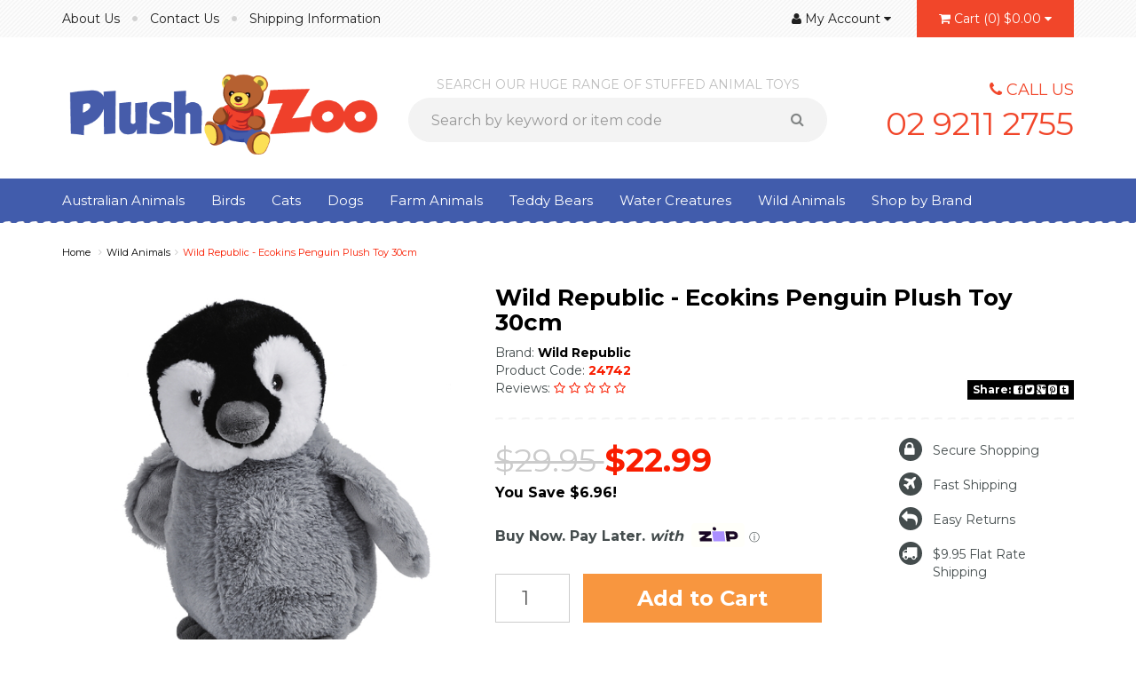

--- FILE ---
content_type: text/html; charset=utf-8
request_url: https://www.plushzoo.com.au/wild-republic-ecokins-penguin-plush-toy-30cm
body_size: 30301
content:
<!DOCTYPE html>
<html lang="en">
<head>
<meta http-equiv="Content-Type" content="text/html; charset=utf-8"/>
<meta name="keywords" content="Wild Republic,Wild Republic - Ecokins Penguin Plush Toy 30cm"/>
<meta name="description" content="Wild Republic - Ecokins Penguin Plush Toy 30cm - Wild Republic"/>
<meta name="viewport" content="width=device-width, initial-scale=1.0"/>
<meta property="og:image" content="/assets/full/WR24742.jpg?20240728183305"/>
<meta property="og:title" content="Buy Wild Republic  Ecokins Penguin Plush Toy 30cm"/>
<meta property="og:site_name" content="www.plushzoo.com.au "/>

<title>Buy Wild Republic  Ecokins Penguin Plush Toy 30cm</title>
<link rel="canonical" href="https://www.plushzoo.com.au/wild-republic-ecokins-penguin-plush-toy-30cm"/>
<link rel="shortcut icon" href="https://www.plushzoo.com.au/assets/favicon_logo.png"/>
<link class="theme-selector" rel="stylesheet" type="text/css" href="/assets/themes/2017-03-skeletal-314964/css/app.css?1733445943" media="all"/>
<link rel="stylesheet" type="text/css" href="/assets/themes/2017-03-skeletal-314964/css/style.css?1733445943" media="all"/>
<link rel="stylesheet" type="text/css" href="/assets/themes/2017-03-skeletal-314964/plugins/fancybox/jquery.fancybox.css?1733445943"/>

<link href='https://fonts.googleapis.com/css?family=Montserrat:400,700' rel='stylesheet' type='text/css'>
<!--[if lte IE 8]>
	<script src="https://oss.maxcdn.com/libs/html5shiv/3.7.0/html5shiv.js"></script>
	<script src="https://oss.maxcdn.com/libs/respond.js/1.3.0/respond.min.js"></script>
<![endif]-->
<!-- Begin: Script 92 -->
<script src="https://js.stripe.com/v3/"></script>
<!-- End: Script 92 -->
<!-- Begin: Script 100 -->
<meta name="google-site-verification" content="Smvf4lyFYsGt-2SfT5NSjSgwFHetpg5vMbFVpAMH_dY" />
<!-- End: Script 100 -->
<!-- Begin: Script 101 -->
<!-- Google Analytics -->
<script>
(function(i,s,o,g,r,a,m){i['GoogleAnalyticsObject']=r;i[r]=i[r]||function(){
(i[r].q=i[r].q||[]).push(arguments)},i[r].l=1*new Date();a=s.createElement(o),
m=s.getElementsByTagName(o)[0];a.async=1;a.src=g;m.parentNode.insertBefore(a,m)
})(window,document,'script','//www.google-analytics.com/analytics.js','ga');
ga('create', 'UA-81219143-1', 'auto');
</script>
<!-- End Google Analytics -->
<!-- End: Script 101 -->
<!-- Begin: Script 103 -->
<!-- Global site tag (gtag.js) - Google Analytics -->
<script async src="https://www.googletagmanager.com/gtag/js?id=G-VD531ME31K"></script>
<script>
  window.dataLayer = window.dataLayer || [];
  function gtag(){dataLayer.push(arguments);}
  gtag('js', new Date());
    gtag('config', 'G-VD531ME31K', {
      send_page_view: false
    });
</script>
<!-- End: Script 103 -->

</head>
<body id="n_product">
<div class="wrapper-toplinks hidden-xs">
	<div class="container">
    	<div class="row">
        	<div class="col-xs-12 col-sm-7">
            	<ul class="toplinks top-left-links">
                	<li><a href="/about_us">About Us</a></li><li><a href="/contact-us">Contact Us</a></li><li><a href="/shipping-information/">Shipping Information</a></li>
                    </ul>
            </div>
        	<div class="col-xs-12 col-sm-5">
            	<ul class="toplinks nav-account">
                    <li class="toplink-acct topmyacct dropdown dropdown-hover"><a href="https://www.plushzoo.com.au/_myacct" ><i class="fa fa-user"></i> <span class="visible-lg visible-inline-lg"><span nloader-content-id="UBPopM_oPB7zzsuYhtjrJFkk5qztOlRUekcEySBeV_0J4uypyd1sDF8uSObcF85AUMugsUS5P6cEXLfBbeyWBY" nloader-content="KoVplLIsV64YmOGo6jT5RQzJqtE6qQa3LpMJ_GWbvY4F2WjzlE9xFK_YyIsLcPgVUwXT5qItoLpgEeiqdxy6ZdU0GU0iqQs9wZK_K6dPH1k" nloader-data="Z4H-nLc9IewaXMe3uPmigLMmfF3_Kt6RSofXXViV2F0"></span>&nbsp;Account</span> <i class="fa fa-caret-down"></i></a>
                        <ul class="dropdown-menu pull-right">
                            <li><a href="https://www.plushzoo.com.au/_myacct">Account Home</a></li>
                            <li><a href="https://www.plushzoo.com.au/_myacct#orders">Orders</a></li>
                            <li><a href="https://www.plushzoo.com.au/_myacct/payrec">Pay Invoices</a></li>
                            <li><a href="https://www.plushzoo.com.au/_myacct/favourites">Favourites</a></li>
                            <li><a href="https://www.plushzoo.com.au/_myacct/wishlist">Wishlists</a></li>
                            <li><a href="https://www.plushzoo.com.au/_myacct/warranty">Resolution Centre</a></li>
                            <li><a href="https://www.plushzoo.com.au/_myacct/edit_account">Edit My Details</a></li>
                            <li><a href="https://www.plushzoo.com.au/_myacct/edit_address">Edit My Address Book</a></li>
                            <li class="divider"></li>
                            <span nloader-content-id="YOA3UKSn1Nou4WQtNsl3wuop6498y7-fY7SfZUx-bXELcpLLFDfe_x6qHdId9yzq0FC_gpqYpAQoYQEnkIsqWw" nloader-content="[base64]" nloader-data="[base64]"></span>
                        </ul>
                    </li>
                    <li id="header-cart" class="btn-group toplink-acct">
                        <a href="#" class="dropdown-toggle" data-toggle="dropdown" id="cartcontentsheader">
                        <i class="fa fa-shopping-cart"></i> <span class="visible-lg visible-inline-lg">Cart</span> (<span rel="a2c_item_count">0</span>)
                            <span rel="a2c_sub_total">
                                $0.00
                            </span>
                        <i class="fa fa-caret-down"></i> </a>
                        <ul class="dropdown-menu">
                            <li class="box" id="neto-dropdown">
                                <div class="body padding" id="cartcontents"></div>
                                <div class="footer"></div>
                            </li>
                        </ul>
                        </li>
                </ul>
            </div>
        </div>
    </div>
</div>
<div class="wrapper-header">
	<div class="container">
        <div class="row">
            <div class="col-xs-12 col-sm-4 wrapper-logo">
                <a href="https://www.plushzoo.com.au" title="Plush Zoo">
                    <img class="logo" src="/assets/website_logo.png" alt="Plush Zoo"/>
                </a>
            </div>
            <div class="col-xs-12 col-sm-8 wrapper-search-phone">
            	<div class="wrapper-top-search">
                    <div class="header-search">
                    	<div class="search-tagline">
                            <center>Search Our Huge Range Of Stuffed Animal Toys</center>
                            </div>
                        <form class="form-inline" name="productsearch" method="get" action="/">
                            <input type="hidden" name="rf" value="kw"/>
                            <div class="input-group">
                                <input class="form-control ajax_search" value="" id="name_search" autocomplete="off" name="kw" type="search" Placeholder="Search by keyword or item code" />
                                <span class="input-group-btn">
                                    <button type="submit" value="Search" class="btn btn-default"><i class="fa fa-search"></i></button>
                                </span>
                            </div>
                        </form>
                    </div>
				</div>
                <div class="wrapper-top-phone text-right">
                	<span><i class="fa fa-phone"></i> Call Us</span>
                	<span><a href="02 9211 2755">02 9211 2755</a></span>
                </div>
            </div>
        </div>
	</div>
</div>
<div class="wrapper-nav">
	<div class="container">
    	<div class="row">
            <div class="col-xs-12">
                <div class="navbar navbar-default">
                    <div class="navbar-header">
                        <ul class="navigation-list list-inline visible-xs">
                             <li><a href="#" class="" id="collap1" data-parent="#thenav"><span class="icon"><i class="fa fa-reorder"></i></span><br>
                            Menu</a></li>
                            <li><a href="#" id="collap2" data-parent="#"><span class="icon"><i class="fa fa-gift"></i></span><br>
                            Products</a></li>
                            <li><a href="https://www.plushzoo.com.au/_mycart?tkn=cart&ts=1769289143962180"><span class="icon"><i class="fa fa-shopping-cart"></i></span><br>
                            Cart (<span rel="a2c_item_count">0</span>)</a></li>
                            <li><a href="/_myacct/"><span class="icon"><i class="fa fa-user"></i></span><br>
                            Account</a></li>
                        </ul>
                    </div>
                    <div class="navbar-collapse collapse navbar-responsive-collapse navbar-responsive-collapse1" id="navbar-responsive-collapse1">
                        <ul class="nav navbar-nav hidden-xs">
                            <li class=""> <a href="https://www.plushzoo.com.au/australian-animals/" >Australian Animals </a>
                                            
                                        </li><li class=""> <a href="https://www.plushzoo.com.au/birds/" >Birds </a>
                                            
                                        </li><li class=""> <a href="https://www.plushzoo.com.au/cats/" >Cats </a>
                                            
                                        </li><li class=""> <a href="https://www.plushzoo.com.au/dogs/" >Dogs </a>
                                            
                                        </li><li class=""> <a href="https://www.plushzoo.com.au/farm-animals/" >Farm Animals </a>
                                            
                                        </li><li class=""> <a href="https://www.plushzoo.com.au/teddy-bears/" >Teddy Bears </a>
                                            
                                        </li><li class=""> <a href="https://www.plushzoo.com.au/water-creatures/" >Water Creatures </a>
                                            
                                        </li><li class=""> <a href="https://www.plushzoo.com.au/wild-animals/" >Wild Animals </a>
                                            
                                        </li><li class=""> <a href="https://www.plushzoo.com.au/shop-by-brand/" >Shop by Brand </a>
                                            
                                        </li>
                            </ul>
                        <ul class="nav navbar-nav visible-xs">
                            <li><a href="/about_us">About Us</a></li><li><a href="/contact-us">Contact Us</a></li><li><a href="/shipping-information/">Shipping Information</a></li>
                        </ul>
                    </div>
                    <div class="navbar-collapse collapse navbar-responsive-collapse navbar-responsive-collapse2" id="navbar-responsive-collapse2">
                        <ul class="nav navbar-nav visible-xs" id="mob-menu">
                        <li> <a href="https://www.plushzoo.com.au/australian-animals/">Australian Animals</a>
                                        
                                        </li><li> <a href="https://www.plushzoo.com.au/birds/">Birds</a>
                                        
                                        </li><li> <a href="https://www.plushzoo.com.au/cats/">Cats</a>
                                        
                                        </li><li> <a href="https://www.plushzoo.com.au/dogs/">Dogs</a>
                                        
                                        </li><li> <a href="https://www.plushzoo.com.au/farm-animals/">Farm Animals</a>
                                        
                                        </li><li> <a href="https://www.plushzoo.com.au/teddy-bears/">Teddy Bears</a>
                                        
                                        </li><li> <a href="https://www.plushzoo.com.au/water-creatures/">Water Creatures</a>
                                        
                                        </li><li> <a href="https://www.plushzoo.com.au/wild-animals/">Wild Animals</a>
                                        
                                        </li><li> <a href="https://www.plushzoo.com.au/shop-by-brand/">Shop by Brand</a>
                                        
                                        </li>
                            </ul>
                    </div>
                </div>
            </div>
        </div>
    </div>
</div>
<div class="wrapper-offer wrapper-offertop hidden-xs">
	<div class="container">
    	<div class="row">
        	
        </div>
    </div>
</div>
<div id="main-content" class="container" role="main">
	<div class="row">
<div class="col-xs-12">
	<ul class="breadcrumb">
		<li><a href="https://www.plushzoo.com.au">Home</a></li>
		<li><a href="/wild-animals/">Wild Animals</a></li><li><a href="/wild-republic-ecokins-penguin-plush-toy-30cm">Wild Republic - Ecokins Penguin Plush Toy 30cm</a></li>
	</ul>
	<div class="row">
		<div class="col-sm-5">
			<div id="_jstl__images"><input type="hidden" id="_jstl__images_k0" value="template"/><input type="hidden" id="_jstl__images_v0" value="aW1hZ2Vz"/><input type="hidden" id="_jstl__images_k1" value="type"/><input type="hidden" id="_jstl__images_v1" value="aXRlbQ"/><input type="hidden" id="_jstl__images_k2" value="onreload"/><input type="hidden" id="_jstl__images_v2" value=""/><input type="hidden" id="_jstl__images_k3" value="content_id"/><input type="hidden" id="_jstl__images_v3" value="106"/><input type="hidden" id="_jstl__images_k4" value="sku"/><input type="hidden" id="_jstl__images_v4" value="WR24742"/><input type="hidden" id="_jstl__images_k5" value="preview"/><input type="hidden" id="_jstl__images_v5" value="y"/><div id="_jstl__images_r"><meta property="og:image" content=""/>

<div class="main-image text-center">
	<a href="/assets/full/WR24742.jpg?20240728183305" class=" fancybox" rel="product_images">
		<div class="zoom">
			<img src="/assets/thumbL/WR24742.jpg?20240728183305" rel="itmimgWR24742" alt="Wild Republic - Ecokins Penguin Plush Toy 30cm" border="0" id="main-image" itemprop="image">
		</div>
	</a>
</div>
<div class="clear"></div><br />

<div class="clear"></div>
<div class="row">

</div></div></div>
		</div>
		<div class="col-sm-7">
			<div id="_jstl__header"><input type="hidden" id="_jstl__header_k0" value="template"/><input type="hidden" id="_jstl__header_v0" value="aGVhZGVy"/><input type="hidden" id="_jstl__header_k1" value="type"/><input type="hidden" id="_jstl__header_v1" value="aXRlbQ"/><input type="hidden" id="_jstl__header_k2" value="preview"/><input type="hidden" id="_jstl__header_v2" value="y"/><input type="hidden" id="_jstl__header_k3" value="sku"/><input type="hidden" id="_jstl__header_v3" value="WR24742"/><input type="hidden" id="_jstl__header_k4" value="content_id"/><input type="hidden" id="_jstl__header_v4" value="106"/><input type="hidden" id="_jstl__header_k5" value="onreload"/><input type="hidden" id="_jstl__header_v5" value=""/><div id="_jstl__header_r"><div class="row">
	<div itemscope itemtype="http:schema.org/Product" class="wrapper-product-title col-sm-12">
		<h1 itemprop="name">Wild Republic - Ecokins Penguin Plush Toy 30cm</h1>
		
	</div>
</div></div></div>
            
            <div class="row row-prod-info">
            	<div class="col-xs-12">
                	<ul>
                    <li>
                     		<span>Brand:</span> 
                     		<a href="https://www.plushzoo.com.au/brand/wild-republic/">Wild Republic</a>
                     	</li>    
                    <li><span>Product Code:</span>  24742</li>    
                    </ul>
                </div>
                <div class="col-xs-12">
                	<div class="row">
                        <div class="col-xs-12 col-sm-12 col-md-8 col-lg-9">
                            <ul>
                            <li>
                                <span>Reviews: </span>
                                    <i class="fa fa-star-o"></i>
                                    <i class="fa fa-star-o"></i>
                                    <i class="fa fa-star-o"></i>
                                    <i class="fa fa-star-o"></i>
                                    <i class="fa fa-star-o"></i>
                                    </li>
                            </ul>
                        </div>
                        <div class="col-xs-12 col-sm-12 col-md-4 col-lg-3 wrap-share">
                            <div class="wrapper-share-button">
                                <a class="addthis_button btn btn-primary btn-xs" href="http://www.addthis.com/bookmark.php?v=300&amp;pubid=xa-5282cbb6476f74a0" target="_blank">
                                    <strong>Share: </strong>
                                    <i class="fa fa-facebook-square"></i> 
                                    <i class="fa fa-twitter-square"></i> 
                                    <i class="fa fa-google-plus-square"></i> 
                                    <i class="fa fa-pinterest-square"></i> 
                                    <i class="fa fa-tumblr-square"></i>
                                </a>
                            </div>	
                        </div>
                	</div>
                </div>
                <div class="col-xs-12">
                	<hr/>
                </div>
            </div>
            
            <div class="row">
            <div class="col-xs-12 col-sm-12 col-md-7">
            <div id="_jstl__pricing"><input type="hidden" id="_jstl__pricing_k0" value="template"/><input type="hidden" id="_jstl__pricing_v0" value="cHJpY2luZw"/><input type="hidden" id="_jstl__pricing_k1" value="type"/><input type="hidden" id="_jstl__pricing_v1" value="aXRlbQ"/><input type="hidden" id="_jstl__pricing_k2" value="preview"/><input type="hidden" id="_jstl__pricing_v2" value="y"/><input type="hidden" id="_jstl__pricing_k3" value="sku"/><input type="hidden" id="_jstl__pricing_v3" value="WR24742"/><input type="hidden" id="_jstl__pricing_k4" value="content_id"/><input type="hidden" id="_jstl__pricing_v4" value="106"/><input type="hidden" id="_jstl__pricing_k5" value="onreload"/><input type="hidden" id="_jstl__pricing_v5" value=""/><div id="_jstl__pricing_r"><div class="row row-padded">
	<div itemprop="offers" itemscope itemtype="http://schema.org/Offer" class="wrapper-pricing col-sm-12"> 
			<div class="productprice productpricetext" itemprop="price">
					<span>
						$29.95
					</span>  $22.99
				</div> 
				<div class="productsave">
						You Save $6.96!
					</div> 
				</div>
	</div>

<div id="zip-tagline" data-zm-widget="tagline"  data-zm-info="true" data-zm-tagline="<b>Buy Now. Pay Later. <i>with</i></b>&nbsp;" ></div><br><br></div></div>
			<form>
				
				
				</form>
			<div id="_jstl__buying_options"><input type="hidden" id="_jstl__buying_options_k0" value="template"/><input type="hidden" id="_jstl__buying_options_v0" value="YnV5aW5nX29wdGlvbnM"/><input type="hidden" id="_jstl__buying_options_k1" value="type"/><input type="hidden" id="_jstl__buying_options_v1" value="aXRlbQ"/><input type="hidden" id="_jstl__buying_options_k2" value="preview"/><input type="hidden" id="_jstl__buying_options_v2" value="y"/><input type="hidden" id="_jstl__buying_options_k3" value="sku"/><input type="hidden" id="_jstl__buying_options_v3" value="WR24742"/><input type="hidden" id="_jstl__buying_options_k4" value="content_id"/><input type="hidden" id="_jstl__buying_options_v4" value="106"/><input type="hidden" id="_jstl__buying_options_k5" value="onreload"/><input type="hidden" id="_jstl__buying_options_v5" value=""/><div id="_jstl__buying_options_r"><div class="extra-options">
	
	 
	

	
	
	
	<form class="buying-options">
		<input type="hidden" id="modeliafYpWR24742" name="model" value="Wild Republic - Ecokins Penguin Plush Toy 30cm">
		<input type="hidden" id="thumbiafYpWR24742" name="thumb" value="/assets/thumb/WR24742.jpg?20240728183305">
		<input type="hidden" id="skuiafYpWR24742" name="sku" value="WR24742">
		<div class="row btn-stack">
			<div class="col-xs-12 col-md-3 prod-qty">
				<input type="number" min="0" class="form-control qty" id="qtyiafYpWR24742" name="qty" value="1" size="2"/>
			</div>
			<div class="col-xs-12 col-md-9 prod-btn">
				<button type="button" title="Add to Cart" class="addtocart btn btn-success btn-block btn-lg btn-loads" data-loading-text="<i class='fa fa-spinner fa-spin' style='font-size: 14px'></i>" rel="iafYpWR24742">Add to Cart</button>
				</div>
			<div class="col-xs-12 col-md-12 prod-wishlist">
				<div class="product-wishlist">
					<span nloader-content-id="K3pIxKaDa-EluctmvT8BOir5FIupVAl4zEHcOnHhNa4wBjnEOpQGhzQE3EfOaXEXiswTe6fhkO8GhKyJEF9vMc" nloader-content="[base64]" nloader-data="[base64]"></span>
				</div>
			</div>
			</div>
	</form>

</div>

<!-- <div class="hidden">
	<div id="notifymodal" class="notifymodal">
		<div class="modal-header">
			<h4 class="modal-title">Notify me when back in stock</h4>
		</div>
		<div class="modal-body">
			<div class="form-group">
				<label>Your Name</label>
				<input placeholder="Jane Smith" name="from_name" id="from_name" type="text" class="form-control" value="">
			</div>
			<div class="form-group">
				<label>Your Email Address</label>
				<input placeholder="jane.smith@test.com.au" name="from" id="from" type="email" class="form-control" value="">
			</div>
		</div>
		<div class="modal-footer">
			<input class="btn btn-danger" type="button" onclick="$.fancybox.close(true)" data-dismiss="modal" value="Cancel">
			<input class="btn btn-success" type="button" value="Save My Details" onClick="javascript:$.addNotifyBackInStock('[WR24742]', '');$.fancybox.close(true)">
		</div>
	</div>
</div> -->
<div class="modal fade notifymodal" id="notifymodal">
	<div class="modal-dialog">
		<div class="modal-content">
			<div class="modal-header">
				<h4 class="modal-title">Notify me when back in stock</h4>
			</div>
			<div class="modal-body">
				<div class="form-group">
					<label>Your Name</label>
					<input placeholder="Jane Smith" name="from_name" id="from_name" type="text" class="form-control" value="">
				</div>
				<div class="form-group">
					<label>Your Email Address</label>
					<input placeholder="jane.smith@test.com.au" name="from" id="from" type="email" class="form-control" value="">
				</div>
			</div>
			<div class="modal-footer">
				<input class="btn btn-danger" type="button" data-dismiss="modal" value="Cancel">
				<input class="btn btn-success" type="button" data-dismiss="modal" value="Save My Details" onClick="javascript:$.addNotifyBackInStock('WR24742', '');">
			</div>
		</div><!-- /.modal-content -->
	</div>
</div></div></div>
			</div>
                <div class="col-xs-12 col-sm-12 col-md-4 col-md-offset-1 wrap-assurance">
                	<ul>
                    	<li><a href=""><span><i class="fa fa-lock">&nbsp;</i></span>Secure Shopping</a></li>
                        <li><a href="shipping-information"><span><i class="fa fa-plane">&nbsp;</i></span>Fast Shipping</a></li>
                        <li><a href="returns_policy"><span><i class="fa fa-reply">&nbsp;</i></span>Easy Returns</a></li>
                        
 <li><a href="shipping-information"><span><i class="fa fa-truck">&nbsp;</i></span>$9.95 Flat Rate Shipping</a></li>
                    </ul>				
                </div>
			</div>
		</div>
	</div>
	<div class="row">
		<div class="col-xs-12">
			<br />
			
			
			<div class="tabbable" id="custom-tabs">
				<ul class="nav nav-tabs">
					<li class="active">
						<a href="#description" data-toggle="tab">Description</a>
					</li>
					<li>
						<a class="reviews" href="#reviews" data-toggle="tab">
							Reviews
							<i class="fa fa-star-o"></i>
							<i class="fa fa-star-o"></i>
							<i class="fa fa-star-o"></i>
							<i class="fa fa-star-o"></i>
							<i class="fa fa-star-o"></i>
							</a>
					</li>
				</ul>
				<div class="tab-content">
					<div class="tab-pane active" id="description">
						<div class="productdetails">
							<p>Ecokins are made from 100% RECYCLED fabric and fibre fill. Using 16 plastic water bottles for a 30cm plush, recycled paper hang tag, cotton string and biodegradable packing, the Ecokins range is one of a kind and of course environmentally friendly.</p>

							(<span class="proddesc_sku" itemprop="productID">WR24742</span>)
						</div>
					</div>
				<div class="tab-pane" id="reviews">
					
					<h4>Be The First To Review This Product!</h4>
							<p>Help other Plush Zoo users shop smarter by writing reviews for products you have purchased.</p>
							<p><a href="https://www.plushzoo.com.au/_myacct/write_review?item=WR24742" class="btn btn-default"><i class="fa fa-pencil-square-o"></i> Write a product review</a></p>
					</div><!--/.tab-pane-->
				</div><!--/.tab-content-->
			</div><!--/.tabbable-->
			
			
			
			<div class="row">
                	<div class="col-xs-12">
                	<div class="headupsell">
				<h3>You May Also Like</h3>
				</div>
                    </div>
                </div>
				<div class="row"><div class="wrapper-thumbnail col-xs-8 col-sm-6 col-md-4 col-lg-3">
	<div class="thumbnail" itemscope itemtype="http://schema.org/Product">
		<a href="https://www.plushzoo.com.au/wild-republic-hugems-emperor-penguin-chick" class="thumbnail-image">
			<img src="/assets/thumb/WR16258.jpg?20240728183459" class="product-image" alt="Wild Republic - Hug&#39;ems Emperor Penguin Chick 17cm" rel="itmimgWR16258">
		</a>
		<div class="caption">
			<h3 itemprop="name"><a href="https://www.plushzoo.com.au/wild-republic-hugems-emperor-penguin-chick" title="Wild Republic - Hug&#39;ems Emperor Penguin Chick 17cm">Wild Republic - Hug'ems Emperor Penguin Chick </a></h3>
			<p class="price" itemprop="offers" itemscope itemtype="http://schema.org/Offer">
				<span itemprop="price">
						<span class="price_slash">$14.95</span>
						$11.99
					</span>
					</p>
			 
			<form class="form-inline buying-options">
				<input type="hidden" id="skupoCvfWR16258" name="skupoCvfWR16258" value="WR16258">
				<input type="hidden" id="modelpoCvfWR16258" name="modelpoCvfWR16258" value="Wild Republic - Hug&#39;ems Emperor Penguin Chick 17cm">
				<input type="hidden" id="thumbpoCvfWR16258" name="thumbpoCvfWR16258" value="/assets/thumb/WR16258.jpg?20240728183459">
				<input type="hidden" id="qtypoCvfWR16258" name="qtypoCvfWR16258" value="1" class="input-tiny">
				<button type="button" title="Add to Cart" class="addtocart btn-success btn" rel="poCvfWR16258">Add to Cart</button>
				</form>
			 
		</div>
		<div class="savings-container">
			</div>
	</div>
</div>
</div>
			
			
			<span nloader-content-id="ZJ0TPYJwv4USpTV6ll5g03F6QMtlmDJVovWkavlyy1oy2hwxQmUlqXHfTF5haiym2UDRXBlUOmA0uW3623A3yQ" nloader-content="[base64]" nloader-data="[base64]"></span>
		</div><!--/.col-xs-12-->
	</div><!--/.row-->
</div><!--/.col-xs-12-->
</div><!--/.row--></div><!-- /.row -->
</div><!-- /#main-content -->
<div class="wrapper-offer hidden-xs">
	<div class="container">
    	<div class="row">
        	
        </div>
    </div>
</div>
<div class="wrapper-footer">
	<div class="container">
		<div class="row">
        	<div class="col-xs-12 col-sm-12 col-md-4 wrapper-newslet">
				<h4>Stay In Touch</h4>
				<p>Subscribe to our newsletter:</p>
				<form method="post" action="https://www.plushzoo.com.au/subscribe">
					<input type="hidden" name="list_id" value="1">
					<input type="hidden" name="opt_in" value="y">
					<div class="input-group">
						<input name="inp-email" class="form-control" type="email" value="" placeholder="Email Address" required/>
						<input name="inp-submit" type="hidden" value="y" />
						<input name="inp-opt_in" type="hidden" value="y" />
						<span class="input-group-btn">
							<input class="btn btn-info" type="submit" value="Subscribe" data-loading-text="<i class='fa fa-spinner fa-spin' style='font-size: 14px'></i>"/>
						</span>
					</div>
				</form>
				<ul class="list-inline list-social">
					<li><a href="https://www.plushzoo.com.au/contact-us" target="_blank"><i class="fa fa-envelope"></i></a></li>
					</ul>
			</div>
			<div class="col-xs-12 col-sm-12 col-md-7 col-md-offset-1">
				<div class="row">
					<div class="col-xs-12 col-sm-4">
								<h4>Top Categories</h4>
								<ul class="nav nav-pills nav-stacked">
									<li><a href="/australian-animals/"><i class="fa fa-angle-right"></i> Australian Animals</a></li><li><a href="/baby-safe-plush-toys/"><i class="fa fa-angle-right"></i> Baby Safe Plush Toys</a></li><li><a href="/cats/"><i class="fa fa-angle-right"></i> Cat Plush Toys</a></li><li><a href="/dogs/"><i class="fa fa-angle-right"></i> Dog Plush Toys</a></li><li><a href="/puppets/"><i class="fa fa-angle-right"></i> Puppets</a></li><li><a href="/teddy-bears/"><i class="fa fa-angle-right"></i> Teddy Bears</a></li><li><a href="/wild-animals/"><i class="fa fa-angle-right"></i> Wild Animal Plush Toys</a></li>
								</ul>
							</div><div class="col-xs-12 col-sm-4">
								<h4>Information</h4>
								<ul class="nav nav-pills nav-stacked">
									<li><a href="/about_us"><i class="fa fa-angle-right"></i> About Us</a></li><li><a href="/contact-us"><i class="fa fa-angle-right"></i> Contact Us</a></li><li><a href="/page/shipping-information/"><i class="fa fa-angle-right"></i> Shipping Information</a></li><li><a href="/returns_policy"><i class="fa fa-angle-right"></i> Returns Policy</a></li><li><a href="/terms_of_use"><i class="fa fa-angle-right"></i> Terms & Conditions</a></li><li><a href="/privacy_policy"><i class="fa fa-angle-right"></i> Privacy Policy</a></li>
								</ul>
							</div><div class="col-xs-12 col-sm-4">
								<h4>Services</h4>
								<ul class="nav nav-pills nav-stacked">
									<li><a href="/_myacct/login"><i class="fa fa-angle-right"></i> My Account</a></li><li><a href="/_myacct/nr_track_order"><i class="fa fa-angle-right"></i> Track My Order</a></li><li><a href="/_myacct/warranty"><i class="fa fa-angle-right"></i> Resoultion</a></li>
								</ul>
							</div>
				</div>
			</div>
		</div>
		<div class="row">
			<div class="col-xs-12">
				<hr />
			</div>
		</div>
		<div class="row">
			<div class="col-xs-12 text-center">
				<ul class="list-inline">
						
						
						
						
						
						
						
						
						
						<li>
								<div class="payment-icon-container">
									<div class="payment-icon payment-icon-paypal"></div>
								</div>
							</li>
						<li>
								<div class="payment-icon-container">
									<div class="payment-icon payment-icon-americanexpress"></div>
								</div>
							</li>
						
						
						
						
						
						
						
						
						
						
						
						<li>
								<div class="payment-icon-container">
									<div class="payment-icon payment-icon-mastercard"></div>
								</div>
							</li>
						
						
						
						
						
						
						
						
						<li>
								<div class="payment-icon-container">
									<div class="payment-icon payment-icon-visa"></div>
								</div>
							</li>
						
						
						
						
						
						
						
						</ul>
			</div>

		</div>
        <div class="row">
        	<div class="col-sm-12 text-center">
				<address>
					Copyright &copy; 2026 Plush Zoo<br/>
				</address>
			</div>
        </div>
	</div>
</div>
<!-- Required Neto Scripts - DO NOT REMOVE -->
<script type="text/javascript" src="/assets/js/util.js"></script>
<script type="text/javascript" src="/assets/themes/2017-03-skeletal-314964/js/jquery.min.js?1733445943"></script>
<script type="text/javascript" src="/assets/themes/2017-03-skeletal-314964/plugins/fancybox/jquery.fancybox.pack.js?1733445943"></script>
<script type="text/javascript" src="//assets.netostatic.com/ecommerce/6.354.1/assets/js/common/webstore/main.js"></script>
<script type="text/javascript" src="/assets/themes/2017-03-skeletal-314964/js/bootstrap.min.js?1733445943"></script>
<script type="text/javascript" src="/assets/themes/2017-03-skeletal-314964/js/custom.js?1733445943"></script>
<!-- Plugin Scripts -->
<script type="text/javascript" src="/assets/themes/2017-03-skeletal-314964/plugins/jquery_ui/js/jquery-ui-1.8.18.custom.min.js?1733445943"></script>
<script type="text/javascript" src="/assets/themes/2017-03-skeletal-314964/plugins/jcarousel/js/jquery.jcarousel.min.js?1733445943"></script>
<script type="text/javascript" src="//s7.addthis.com/js/300/addthis_widget.js#pubid=xa-5282cbb6476f74a0" async></script>

		<script>
			(function( NETO, $, undefined ) {
				NETO.systemConfigs = {"isLegacyCartActive":"1","currencySymbol":"$","siteEnvironment":"production","defaultCart":"legacy","asyncAddToCartInit":"1","dateFormat":"dd/mm/yy","isCartRequestQueueActive":0,"measurePerformance":0,"isMccCartActive":"0","siteId":"N022549","isMccCheckoutFeatureActive":0};
			}( window.NETO = window.NETO || {}, jQuery ));
		</script>
		<!-- Ajax Loading -->
	<script type="text/javascript" language="javascript">
		$(document).ready(function() {
			$.product_variationInit({
				'loadtmplates': ['_buying_options', '_images','_header','_pricing'],
				'fns' : {
					'onLoad' : function () {
						$('.addtocart').button("loading");
					},
					'onReady' : function () {
						$('.addtocart').button("reset");
					},
				}
			});
		});
	</script>
	<script type="text/javascript" src="/assets/themes/2017-03-skeletal-314964/plugins/zoom/jquery.zoom-min.js?1733445943"></script>
		<script type="text/javascript">
		$(document).ready(function(){
			$('.zoom').zoom({url: '/assets/full/WR24742.jpg?20240728183305'});
			$(".btn-add").click(function() {
				$(".tabbable > ul > li.active").removeClass("active");
				$(".shipping").addClass("active");
				$(".tab-content > div.active").removeClass("active");
				$("#shipreturns").addClass("active");
			});
		});
	</script>
<!-- Analytics - DO NOT REMOVE -->
<!-- Begin: Script 101 -->
<!-- Start Google E-commerce Tracking -->
<script>
ga('send', 'pageview');</script>
<!-- End Google E-commerce Tracking -->

<!-- End: Script 101 -->
<!-- Begin: Script 102 -->
<script type="text/javascript" src=" https://d3k1w8lx8mqizo.cloudfront.net/lib/js/zm-widget-js/dist/zipmoney-widgets-v1.min.js "></script>
<div data-zm-merchant="11e9baad-1f78-494b-94d9-19e46faad850" data-env="production">
</div>

<!-- End: Script 102 -->
<!-- Begin: Script 103 -->
<script>
    const ga4PageType = "product";
    const ga4PageFunnelValue = "";
    const ga4FunnelURL = ga4PageFunnelValue ? window.location.protocol + "//" + window.location.host + ga4PageFunnelValue : window.location;
    const ga4ProductList = document.querySelectorAll(".ga4-product");
    const ga4SetReferrerURL = () => {
        let ga4ReferrerURL = document.referrer;
        let webstoreURL = window.location.protocol + "//" + window.location.host;
        if (ga4ReferrerURL.includes("mycart?fn=payment") || ga4ReferrerURL.includes("mycart?fn=quote")) {
            return webstoreURL + "/purchase/confirmation.html";
        } else if (ga4ReferrerURL.includes("mycart")) {
            return webstoreURL + "/purchase/shopping_cart.html";
        } else {
            return ga4ReferrerURL;
        }
    }

    let ga4ProductArr = [];
    gtag('event', 'page_view', {
        page_title: document.title,
        page_location: ga4FunnelURL,
        page_referrer: ga4SetReferrerURL()
    });

    if (ga4ProductList.length) {
        ga4ProductList.forEach((el) => {
            if (el instanceof HTMLElement) {
                const { id, name, index, listname, affiliation, brand, category, price, currency, url } = el.dataset;
                el.closest('.thumbnail')
                 .querySelectorAll(`a[href='${url}']`)
                  .forEach((anchor) => {
                    anchor.addEventListener('click', (anchorEvent) => {
                        anchorEvent.preventDefault();
                        gtag('event', 'select_item', {
                            item_list_id: '',
                            item_list_name: listname,
                            items: [
                            {
                                item_id: id,
                                item_name: name,
                                index: index,
                                item_list_name: listname,
                                affiliation: affiliation,
                                item_brand: brand,
                                item_category: category,
                                price: price,
                                currency: currency
                            }
                            ]
                        });
                        setTimeout(() => {
                            document.location = url;
                        }, 500)
                    });
                });
                ga4ProductArr.push({
                    item_id: id,
                    item_name: name,
                    index: index,
                    item_list_name: listname,
                    affiliation: affiliation,
                    item_brand: brand,
                    item_category: category,
                    price: price,
                    currency: currency,
                })
            }
        })
    }

    if (ga4PageType === "product"){
        gtag('event', 'view_item', {
            currency: 'AUD',
            items: [{
                item_id: 'WR24742',
                item_name: `Wild Republic - Ecokins Penguin Plush Toy 30cm`,
                affiliation: `www.plushzoo.com.au`,
                item_brand: `Wild Republic`,
                price: parseFloat('22.99'),
                currency: 'AUD'
            }],
            value: parseFloat('22.99')
        });
    }
    if (ga4PageType === "category"){
        gtag('event', 'view_item_list', {
          items: [...ga4ProductArr],
          item_list_name: `Wild Animals`,
          item_list_id: ''
        });
    }
    if (ga4PageType === "search"){
        gtag('event', 'search', {
          search_term: ``
        });
        gtag('event', 'view_item_list', {
          items: [...ga4ProductArr],
          item_list_name: `Search - `,
          item_list_id: 'webstore_search'
        });
    }
    if (ga4PageType === "checkout" && ga4PageFunnelValue === "/purchase/shopping_cart.html"){
        gtag('event', 'view_cart', {
            currency: 'AUD',
            items: [...ga4CartItems],
            value: parseFloat(''),
            page_location: ga4FunnelURL,
            page_referrer: ga4SetReferrerURL()
        });
    }
    if (ga4PageType === "checkout" && ga4PageFunnelValue === "/purchase/confirmation.html"){
        gtag('event', 'begin_checkout', {
          currency: 'AUD',
          items: [...ga4CartItems],
          value: parseFloat('<span nloader-content-id="wvFa_SNkFblkIbfqpMZgQgKZ876GbqtF0wrhxcd7lqA" nloader-content="3MYzjnwM7n_ffO7f5g3FNj9oov1FdzFvtDjkSazU-JI"></span>'),
          page_location: ga4FunnelURL,
          page_referrer: ga4SetReferrerURL()
        });
    }

    const ga4MapProduct = (product) => ({
        item_id: product.SKU ? product.SKU : product.parent_sku,
        item_name: product.name,
        affiliation: `www.plushzoo.com.au`,
        item_brand: product.brand,
        item_category: product.category_name,
        item_variant: product.specifics,
        price: product.price,
        currency: 'AUD',
        quantity: product.qty
    })
    const ga4AddToCart = () => {
        const product = $.getLastItemAdded()
        gtag('event', 'add_to_cart', {
            currency: 'AUD',
            items: [{
                ...ga4MapProduct(product)
            }],
            value: product.price
        });
    }
    const ga4AddMultiToCart = () => {
        $.getLastItemsAdded().forEach((product) => {
            gtag('event', 'add_to_cart', {
                currency: 'AUD',
                items: [{
                    ...ga4MapProduct(product)
                }],
                value: product.price
            });
        })
    }
    const ga4RemoveFromCart = () => {
        const product = $.getLastItemRemoved()
        gtag('event', 'remove_from_cart', {
            currency: 'AUD',
            items: [{
                ...ga4MapProduct(product)
            }],
            value: product.price
        });
    }

    if (ga4PageFunnelValue != "/purchase/confirmation.html"){
        nAddItemCallbacks.push(ga4AddToCart);
        nAddMultiItemsCallbacks.push(ga4AddMultiToCart);
        nRemoveItemCallbacks.push(ga4RemoveFromCart)
    }
</script>
<!-- End: Script 103 -->

<!-- IF ?npurpose=facebook Show scripts for facebook -->
<div class="npopup" style=""> <a href="javascript:void(0);" class="npopup-btn-close"></a>
    <div class="npopup-body">
    </div>
</div>
<div class="nactivity"></div>

</body>
</html>

--- FILE ---
content_type: text/css
request_url: https://www.plushzoo.com.au/assets/themes/2017-03-skeletal-314964/css/style.css?1733445943
body_size: 4955
content:
body {
	font-family: 'Montserrat', sans-serif;
	font-size: 14px;
	font-weight: 400;
	color: #444c4d;
	background-image: none;
	background-color: #fff;
}

a,
.btn,
.wrapper-bright-conts,
.wrapper-discoffer,
.wrapper-featbrand,
.wrapper-featcateg {
	-o-transition: .3s;
	-ms-transition: .3s;
	-moz-transition: .3s;
	-webkit-transition: .3s;
	transition: .3s;
}

a:hover,
a:focus {
	text-decoration: none;
}

.form-control {
	box-shadow: none;
}

.navbar-default {
	background: none;
	border: none;
}

.navbar {
	min-height: inherit;
	margin-bottom: 0;
}

.navbar-collapse {
	padding-left: 0;
	padding-right: 0;
}

.navigation-list li {
    width: 23.9%;
}

.navigation-list li a {
	color: #fff;
}

.carousel-control {
	opacity: 0;
}

.carousel-control.right,
.carousel-control.left {
	background: none;
	filter: -;
}

.ccwrap {
	float: left;
}

.nsearchinput-pl.well {
	margin-top: 50px !important;
}

hr {
	border: 0;
	height: 3px;
	background: url(../img/hr-bg.png) repeat-x;
	margin: 20px 0 20px;
}
.panel {
	box-shadow: none;
}

#main-content.container {
	padding-bottom: 20px;
}

.fancybox-overlay {
	z-index: 80100 !important;
}

@media (max-width: 767px){
	.navbar-collapse {
		padding-left: 15px;
		padding-right: 15px;
	}
}

/* Carousel */
.carousel-caption {
    left: 80px;
    text-align: left;
    background: rgba(255,255,255,0.8);
    right: inherit;
    width: 30%;
    padding: 40px 60px 30px 30px;
    top: 70px;
    bottom: inherit;
	text-shadow: none;
	color: #868989;
    -webkit-font-smoothing: antialiased;
}

.carousel-caption h3 {
	text-transform: uppercase;
	font-size: 35px;
	color: #868989;
	font-weight: 700;
}

.carousel-caption p {
	font-size: 16px;
	margin-bottom: 20px;
}

.left.carousel-control .fa {
	left: 20%;
}

.right.carousel-control .fa {
	left: inherit;
	right: 20%;
}

@media(max-width: 1199px) {
	.carousel-caption {
		padding: 40px 40px 20px 30px;
	}
	.carousel-caption h3 {
		font-size: 25px;
	}

	.carousel-caption p {
		font-size: 14px;
		margin-bottom: 20px;
		height: 100px;
		overflow: hidden;
	}
}

@media(max-width: 991px) {
	.carousel-caption {
		width: 40%;
		top: 22px;
	}
}

@media(max-width: 767px) {
	.carousel-caption {
		display: none;
	}
}

/* JCarousel */

.jcarousel-wrapper {
	width: 100%;
}

.jcarousel {
	position: relative;
	margin: 0 auto;
	margin-top: 30px;
	margin-bottom: 14px;
	overflow: hidden;
}

.jcarousel ul {
	position: relative;
	margin: 0;
	padding: 0;
	width: 20000em;
	list-style: none;
}

.jcarousel-prev,
.jcarousel-next {
	position: absolute;
	margin-top: -77px;
	width: 36px;
	height: 36px;
	line-height: 36px;
	text-align: center;
	font-size: 20px;
	color: #fff;
	border-radius: 50%;
	background: #d5d5d5;
}


.jcarousel-next {
	right: 33px;

}

.jcarousel-prev {
	right: 72px;
}
@media (max-width: 767px){
	.jcarousel-featuredprod .wrapper-thumbnail {
		float: left;
	}

	.jcarousel-prev, .jcarousel-next {
		margin-top: -71px;
		width: 26px;
		height: 26px;
		line-height: 26px;
		font-size: 16px;
	}

	.jcarousel-next {
		right: 23px;
	}

	.jcarousel-prev {
		right: 52px;
	}
}

/* Thumbnails */

.thumbnail {
	/*padding: 14px;*/
	padding:0;
	border: none;
}

.wrapper-thumbnail .caption {
	text-align: center;
}

.thumbnail .caption h3 {
	font-size: 14px;
	font-weight: 400;
	line-height: 1.3;
	height: 2.7em;
	overflow: hidden;
	-webkit-font-smoothing: antialiased;
}

.thumbnail .caption h3 a {
	color: #1f1f1f;
}

.caption .price, .thumblist_price .thumblist_p {
	color: #f1462a;
	font-size: 18px;
}
.caption .price_slash, .thumblist_price .price_slash {
	color: #bfbfbf;
	font-weight: 300;
	text-decoration: line-through;
	font-size: 14px;
}

.price strong {
	color: #ababab;
	text-decoration: line-through;
}

.thumb_list h3 {
	font-size: 18px;
}

@media (max-width: 767px){
	.thumb_list h3 {
		font-size: 16px;
	}
}

/* Breadcrumb */

.breadcrumb {
	padding: 8px 0;
	background: none;
	border-radius: 0;
}

.breadcrumb > li {
	display: inline-block;
	font-size: 11px;
}

.breadcrumb > li > a {
	font-size: 11px;
	color: #000;
}

.breadcrumb > li:last-child > a {
	color: #f91d00;
}

.breadcrumb > li + li:before {
	content: "\f105";
	font-family: FontAwesome;
    font-style: normal;
    font-weight: normal;
	padding: 0 5px;
	color: #c9c9c9;
}

.breadcrumb > .active {
	color: #999999;
}

/* Top Links */

.wrapper-toplinks {
	background: #fcfcfc;
	background: url(../img/toplinks-bg.png) repeat;
}

.toplinks {
	margin: 0;
	width: auto;
	padding: 0;
	list-style: none;
}

.nav-account {
	text-align: right;
}

.toplinks > li {
	display: inline-block;
	position: relative;
}

.top-left-links > li:before {
	content: "\f111";
	display: inline-block;
    font: normal normal normal 14px/1 FontAwesome;
    text-rendering: auto;
    -webkit-font-smoothing: antialiased;
    -moz-osx-font-smoothing: grayscale;
	position: absolute;
    top: 17px;
    font-size: 7px;
	color: #d2d2d2;
}

.top-left-links > li:first-child:before {
	display: none;
}

.toplinks > li > a {
	display: block;
	padding: 11px 14px 11px 20px;
	font-size: 14px;
	color: #1f1f1f;
}

.top-left-links > li:first-child > a {
	padding-left: 0;
}

.toplinks > li > a:hover,
.toplinks > li > a:focus {
	color: #1f1f1f;
}

.toplinks > li.toplink-acct {
	text-align: left;
}

.toplinks > li.toplink-acct > a {
	padding-left: 25px;
	padding-right: 25px;
	background: #f1462a;
}

.toplinks > li.topmyacct > a {
	background: none;
}

.toplinks > li.toplink-acct .dropdown-menu {
	margin-top: 0;
	box-shadow: none;
	border-color: #01a2ca;
	border-top: none;
}

.toplink-acct.btn-group.open .dropdown-toggle {
	box-shadow: none;
}

#header-cart {
	margin-top: 0;
	vertical-align: top;
}

/* Header */

.wrapper-header {
	padding: 19px 0;
}

.wrapper-logo img {
	margin-top: 10px;
}

.wrapper-search-phone {
	/*width: auto;*/
	float: right;
}

.wrapper-top-search {
	width: 472px;
	float: left;
}

.search-tagline {
	display: block;
	text-align: right;
	text-transform: uppercase;
	color: #bfbfbf;
    margin-bottom: 5px;
}

.header-search {
	margin-top: 24px;
}

.header-search .form-control,
.header-search .form-control:not(:first-child):not(:last-child) {
	height: 50px;
	font-size: 16px;
	font-weight: 400;
	color: #828585;
	background: #f3f3f3;
	border-color: #f3f3f3;
	border-right: none;
	border-top-left-radius: 50px;
	border-bottom-left-radius: 50px;
	-webkit-font-smoothing: antialiased;
	padding-left: 25px;
}

.header-search .btn {
	height: 50px;
	font-size: 16px;
	color: #828585;
	line-height: 16px;
	background: #f3f3f3;
	border-color: #f3f3f3;
	border-left: none;
	border-top-right-radius: 50px;
	border-bottom-right-radius: 50px;
	padding-right: 25px;
}

.header-search .btn:hover,
.header-search .btn:focus {
	color: #828585;
	background: #f3f3f3;
	border-color: #f3f3f3;
}


.header-search .form-control:focus {
	border-color: #f3f3f3;
	-webkit-box-shadow: none;
	box-shadow: none;
}

.wrapper-top-phone {
	margin-top: 28px;
	margin-left: 53px;
	width: auto;
	/*float: left;*/
	font-size: 36px;
	color: #F1462A;
}

.wrapper-top-phone a {
	color: #f1462a;
}

.wrapper-top-phone > span {
	display: block;
}

.wrapper-top-phone > span:first-child {
	font-size: 18px;
	text-transform: uppercase;
	font-weight: 400;
}
@media (max-width: 1199px){
	.wrapper-top-phone {
		margin-left: 43px;
		font-size: 30px;
	}

	.wrapper-top-search {
		width: 341px;
	}

}

@media (max-width: 991px){
	.toplinks > li > a {
		padding: 11px 10px;
		font-size: 13px;
	}

	.toplinks > li.topmyacct > a {
		margin-left: 20px;
	}

	.wrapper-top-search {
		width: 271px;
	}

	.wrapper-top-phone {
		margin-left: 23px;
		font-size: 20px;
		margin-top: 40px;
	}

	.wrapper-top-phone > span:first-child {
		font-size: 14px;
	}

	.search-tagline {
		font-size: 12px;
		text-align: center;
	}
}

@media (max-width: 767px){
	.wrapper-logo img {
		width: auto;
	}

	.wrapper-top-search {
		width: 100%;
		clear: both;
		margin-bottom: 15px;
	}

	.wrapper-top-phone {
		text-align: center !important;
		margin: 10px 0 0;
		width: 100%;
	}
}



/* Nav */

.wrapper-nav {
	margin-bottom: 14px;
	background: url(../img/nav-bg.png) repeat-x bottom #415cac;
}

.wrapper-nav .nav > li > a {
	font-size: 15px;
	color: #fff;
}

.wrapper-nav .nav > li > a:hover,
.wrapper-nav .nav > li > a:focus {
	color: #ffe4c9;
}

.wrapper-nav .nav > li:hover > a,
.wrapper-nav .nav > li:focus > a {
	color: #C0C0C0;
}

.wrapper-nav .nav > li > a > i {
	color: #ffffff;
}

.wrapper-nav .nav > li:first-child > a {
	padding-left: 0;
}

.wrapper-nav .navbar-default .navbar-nav > .open > a,
.wrapper-nav .navbar-default .navbar-nav > .open > a:hover,
.wrapper-nav .navbar-default .navbar-nav > .open > a:focus {
	color: #C0C0C0;
	background: none;
}

.wrapper-nav .dropdown-menu {
	border-color: #000000;
	border-top: none;
	box-shadow: none;
}

.wrapper-nav .dropdown-menu-horizontal {
	border-top: 1px solid #000000;
}

/*@media (min-width: 769px) {
	.wrapper-nav .navbar-default .navbar-nav > li {
		display: none;
	}
}*/


.wrapper-nav .navbar-default .navbar-nav > li.menu-id-126,
.wrapper-nav .navbar-default .navbar-nav > li.menu-id-99,
.wrapper-nav .navbar-default .navbar-nav > li.menu-brands {
	display: block;
}

@media (max-width: 1199px){

	.wrapper-nav .nav > li > a {
		font-size: 14px;
		padding-left: 7px;
		padding-right: 7px;
	}

}

@media (max-width: 991px){
	.wrapper-nav .nav > li > a {
		font-size: 11px;
		padding-left: 4px;
		padding-right: 4px;
	}
}

@media (max-width: 767px){
	.wrapper-nav .nav > li > a {
		font-size: 14px;
		padding-left: 15px;
		padding-right: 15px;
	}

	.wrapper-nav .nav > li:first-child > a {
		padding-left: 15px;
	}

	#mob-menu ul{
		list-style:none;
	}

	#mob-menu .collapse-menu{
		padding: 0;
		padding: 0 15px 13px;
	}

	#mob-menu .collapse-menu li a{
		padding: 8px;
		display: inline-block;
		color: #fff;
		font-size: 13px;
	}

	#mob-menu .dropdown-menu-horizontal{
		padding: 0;
		padding: 0 15px 13px;
	}

	#mob-menu .dropdown-menu-horizontal li a{
		padding: 8px;
		display: inline-block;
		color: #fff;
		font-size: 13px;
	}

	#mob-menu .mob-drop:after{
		content: "\f106";
		font-family: FontAwesome;
		font-style: normal;
		font-weight: normal;
		float: right;
		color: #fff;
		width: 10px;
	}


	#mob-menu .mob-drop.collapsed{
		color: #fff;
	}

	#mob-menu .mob-drop.collapsed:after {
		content: "\f107";
		font-family: FontAwesome;
		font-style: normal;
		font-weight: normal;
		float: right;
		color: #fff;
	}

	#mob-menu .collapse-menu li.open > a,
	#mob-menu .collapse-menu li.open > a:hover,
	#mob-menu .collapse-menu li.open > a:focus {
		color: #ffe4c9;
		background: none;
	}

}


/* Offer */

.wrapper-discoffer {
	margin-bottom: 15px;
	border: 1px solid #d9d9d9;
}

.wrapper-discoffer:hover {
	opacity: 0.8;
}

/* Home */

.wrapper-bright {
	margin-bottom: 25px;
}

.wrapper-bright-conts:hover {
	opacity: 0.8;
}

.featured-head {
	margin-bottom: 20px;
	padding: 16px 22px;
	font-size: 20px;
	font-weight: 700;
	color: #1f1f1f;
	text-transform: uppercase;
	background: url(../img/heading-title-bg.png) repeat-x bottom #f3f3f3;
	-webkit-font-smoothing: antialiased;
}

.wrapper-featcateg {
	margin-bottom: 20px;
	width: 100%;
	height: 185px;
	float: left;
	padding: 5px;
	background: url(../img/bg_page.png) repeat;
	cursor: pointer;
}

.wrapper-featcateg:hover {
	opacity: 0.8;
}

.categ-img {
	width: 50%;
	float: left;
}

.categ-img img {
	max-width: 100%;
}

.categ-name {
	width: 50%;
	float: left;
	padding-top: 45px;
	padding-left: 12px;
}

.categ-name a {
	font-size: 24px;
	font-weight: 700;
	color: #fff;
	line-height: 28px;
}

.wrapper-featbrand {
	margin-bottom: 20px;
}

.wrapper-featbrand:hover {
	opacity: 0.8;
}

.wrapper-featbrand img {
	max-width: 100%;
}

.assurance {
	margin-bottom: 12px;
}

.assurance ul {
	margin: 0;
	padding: 0;
	list-style: none;
	text-align: center;
}

.assurance ul li {
	margin-right: 15px;
	margin-bottom: 8px;
	display: inline-block;
	font-size: 14px;
	color: #00b4e0;
	text-transform: uppercase;
}

.assurance ul li a {
	color: #1f1f1f;
}

.assurance ul li span {
	margin-right: 7px;
	width: 30px;
	height: 30px;
	display: inline-block;
	font-size: 18px;
	color: #fff;
	line-height: 30px;
	text-align: center;
	border-radius: 50%;
	background: #415cac;
}

.assurance ul li span i {
	margin-right: -3px;
	color:#fff;
}

.assurance ul > li > span.pick:before {
	content: " ";
	position: relative;
	top: 2px;
	left: 1px;
	display: inline-block;
	height: 18px;
	width: 18px;
	background: url('../img/package.png') no-repeat center center;
}

.assurance ul > li:last-child > span.ausie:before {
	content: " ";
	position: relative;
	top: 2px;
	left: 2px;
	display: inline-block;
	height: 18px;
	width: 18px;
	background: url('../img/australia.png') no-repeat center center;
}

/* SIDEBAR */
#left-sidebar .panel-title a{
	font-size:14px;
}
#left-sidebar .list-group h4, #left-sidebar .list-group .h4{
	font-size:12px !important;
	padding-top:10px !important;
}
a.list-group-item{
	font-size:12px !important;
}
#left-sidebar .btn{
	margin-bottom:10px;
}

/* CATEGORY PAGE */
.wrapper-subcatimg{
	background:#fbfbfb;
	border:solid 1px #d9d9d9;
	padding:15px;
}
.wrapper-subcatimg h1{
	padding:10px;
	margin:0;
}
.categtop{
	margin-top:20px;
}
.categlist{
	padding:0;
	margin:0;
}
.categlist li{
	display:inline-block;
	list-style-type:none;
	text-align:center;
	padding:0;
	margin-bottom:15px;
}
.categlist .categname{
	padding: 10px 0;
}
.categlist .categname a{
	color:#333;
	-o-transition: .3s;
	-ms-transition: .3s;
	-moz-transition: .3s;
	-webkit-transition: .3s;
	transition: .3s;
}
.categlist .categname a:hover, .categlist .categname a:focus{
	color: #ff8c1a;
}


@media (max-width: 1199px){
	.wrapper-featcateg {
		height: 175px;
	}

	.categ-name a {
		font-size: 18px;
	}
}

@media (max-width: 991px){
	.categ-name a {
		font-size: 17px;
	}
}

@media (max-width: 767px){
	.assurance ul li {
		margin-right: 10px;
		font-size: 11px;
	}

	.assurance ul li span {
		margin-right: 5px;
		width: 24px;
		height: 24px;
		font-size: 14px;
		line-height: 24px;
	}

	.categ-name a {
		font-size: 15px;
		line-height: 18px;
	}

	.assurance ul > li:last-child > span.ausie:before {
		height: 16px;
		width: 16px;
	}
}

@media (max-width: 576px){
	.wrapper-featcateg {
		height: 155px;
	}

	.categ-name {
		padding-top: 25px;
	}

	.categ-name a {
		font-size: 13px;
		line-height: 16px;
	}
}

@media (max-width: 500px){
	.wrapper-featcateg {
		height: 185px;
	}

	.wrapper-featcategthumb {
		width: 100%;
	}

	.featured-head {
		font-size: 15px;
	}

	.featheadcenter {
		text-align: center;
	}

	.wrapper-bright {
		width: 100%;
		margin-bottom: 15px;
	}
}

@media (max-width: 350px){
	.wrapper-featcateg {
		height: 155px;
	}

	.categ-name a {
		font-size: 15px;
		line-height: 17px;
	}



}



/* Product Page */

#n_product h1 {
	font-size: 26px;
	font-weight: 700;
	color: #000;
}

.row-prod-info ul {
	margin: 0;
	padding: 0;
	list-style: none;
}

.row-prod-info ul li {
	color: #f91d00;
	font-weight: 700;
}

.row-prod-info ul li span {
	color: #444c4d;
	font-weight: 400;
}

.wrap-share {
	text-align: right;
}

.productpricetext {
	font-size: 36px;
	font-weight: 700;
	color: #f91d00;
}

.productpricetext span {
	font-weight: 400;
	color: #cbcbcb;
	text-decoration: line-through;
}

.productsave {
	font-size: 16px;
	font-weight: 700;
	color: #000;
}

.wrap-assurance ul {
	width: 100%;
	margin: 0;
	padding: 0;
	float: left;
	list-style: none;
}

.wrap-assurance ul li {
	margin-bottom: 15px;
	width: 100%;
	float: left;
	position: relative;
}
.wrap-assurance ul li a{
	color:#444c4d;
	padding-left: 38px;
    display: block;
    padding-top: 4px;
}
.wrap-assurance ul li span {
	margin-right: 12px;
	width: 26px;
	height: 26px;
	display: inline-block;
	line-height: 26px;
	text-align: center;
	font-size: 18px;
	color: #fff;
	border-radius: 50%;
	background-color: #444c4d;
	position: absolute;
    left: 0;
    top: 0;
}

.wrap-assurance ul li span i {
	margin-right: -3px;
}

.nav-tabs > li > a {
	padding: 12px 20px;
	font-size: 16px;
	font-weight: 700;
}

.headupsell {
	width: 100%;
	float: left;
	margin-bottom: 30px;
	padding: 15px 20px;
	background: #ececec;
}

.headupsell h3 {
	margin-bottom: 0;
	font-size: 20px;
	font-weight: 700;
	color: #444c4d;
	text-transform: uppercase;
}

.prod-qty {
	padding-right: 0;
}

.prod-qty .form-control {
	height: 55px !important;
}

.prod-btn .btn {
	height: 55px;
	font-size: 24px;
	font-weight: 700;
}

.prod-wishlist {
	margin-top: 20px;
}

.prod-wishlist .btn-default {
	padding-left: 14px;
	padding-right: 14px;
	font-size: 16px;
	font-weight: 700;
  	color: #444c4d;
	text-align: left;
  	background-color: #eaeaea;
  	border-color: #eaeaea;
}
.prod-wishlist .btn-default:hover,
.prod-wishlist .btn-default:focus,
.prod-wishlist .btn-default:active,
.prod-wishlist .btn-default.active,
.prod-wishlist .open .dropdown-toggle.btn-default {
  	color: #333333;
  	background-color: #ebebeb;
  	border-color: #adadad;
}
.prod-wishlist .btn-default:active,
.prod-wishlist .btn-default.active,
.prod-wishlist .open .dropdown-toggle.btn-default {
  	background-image: none;
}
.prod-wishlist .btn-default.disabled,
.prod-wishlist .btn-default[disabled],
.prod-wishlist fieldset[disabled] .btn-default,
.prod-wishlist .btn-default.disabled:hover,
.prod-wishlist .btn-default[disabled]:hover,
.prod-wishlist fieldset[disabled] .btn-default:hover,
.prod-wishlist .btn-default.disabled:focus,
.prod-wishlist .btn-default[disabled]:focus,
.prod-wishlist fieldset[disabled] .btn-default:focus,
.prod-wishlist .btn-default.disabled:active,
.prod-wishlist .btn-default[disabled]:active,
.prod-wishlist fieldset[disabled] .btn-default:active,
.prod-wishlist .btn-default.disabled.active,
.prod-wishlist .btn-default[disabled].active,
.prod-wishlist fieldset[disabled] .btn-default.active {
  	background-color: #eaeaea;
  	border-color: #eaeaea;
}

.smaller-font {
	font-size:11px;
}

/* hiding top banner in product page */
#n_product .wrapper-offertop{
	display: none;
}
.proddesc_sku{
	font-size: inherit;
}
.productdetails{
	font-family: "Helvetica Neue", Helvetica, Arial, sans-serif !important;
}
.productdetails p{
	font-size:15px !important;
}

.tabbable {
	margin-bottom: 20px;
}

@media (max-width: 991px){
	.prod-qty {
		padding-right: 15px;
	}

	.wrap-assurance {
		margin-top: 20px;
	}
}

@media (max-width: 767px){
	.nav-tabs > li > a {
		padding: 10px 4px;
		font-size: 10px;
		font-weight: 700;
	}

	.headupsell h3 {
		font-size: 16px;
	}
}

/* Footer */

.wrapper-footer {
	padding: 55px 0 95px;
	background: #415cac;
	color: #fff;
}

.wrapper-footer hr {
	border: 0;
	height: 3px;
	background: url(../img/footer-hr.png) repeat-x;
	margin: 60px 0 40px;
}

.wrapper-footer h4 {
	font-size: 18px;
	font-weight: 700;
	color: #fff;
	text-transform: uppercase;
	-webkit-font-smoothing: antialiased;
}

.wrapper-footer address,
.wrapper-footer address a {
	color: #fff;
	font-size: 11px;
}

.wrapper-footer .nav > li > a {
	padding-top: 2px;
	padding-bottom: 2px;
	font-size: 14px;
	color: #fff;
}

.wrapper-footer .nav > li > a i {
	color: #223a83;
}

.wrapper-footer .nav > li > a:hover,
.wrapper-footer .nav > li > a:focus {
	color: #000;
	background: none;
}

.wrapper-newslet .form-control {
	height: 50px;
	font-size: 14px;
	color: #444c4d;
	background: #ffffff;
	border-color: #ffffff;
}

.wrapper-newslet .form-control:focus {
	border-color: #ececec;
	box-shadow: none;
}

.wrapper-newslet .btn {
	height: 50px;
	padding-left: 22px;
	padding-right: 22px;
	font-size: 18px;
	font-weight: 700;
	text-transform: uppercase;
	background: #1f1f1f;
	border-color: #1f1f1f;
	-webkit-font-smoothing: antialiased;
}

.wrapper-footer .list-social li {
	float:left;
	padding-left:2px;
	padding-right:2px;
}

.wrapper-footer .list-social li a{
	width: 40px;
	height: 40px;
	display: inline-block;
	color: #fff;
	font-size: 18px;
	text-align: center;
	line-height: 40px;
	background-color: #223a83;
	border-radius: 50%;
}

.wrapper-footer .list-social li a:hover, .wrapper-footer .list-social li a:focus{
	background: #000;
}

.row-footer-text {
	font-size: 11px;
	color: #a1a1a1;
}

.row-footer-text p {
	margin-bottom: 0;
}

@media (max-width: 991px){

	.wrapper-newslet {
		margin-bottom: 20px;
	}

	.wrapper-newslet h4,
	.wrapper-newslet p {
		text-align: center;
	}

}

@media (max-width: 767px){
	.wrapper-footer .list-social li {
		float: none;
		display: inline-block;
	}

	.wrapper-newslet .btn {
		font-size: 14px;
		padding-left: 15px;
		padding-right: 15px;
	}
}


@media (min-width: 768px){
	.dropdown-hover:hover > .dropdown-menu {
		display: block;
	}
}

@media (max-width: 1199px){
	.cart-btn-update .visible-lg, .cart-btn-remove .visible-lg{
		display:block !important;
	}
}

@media (max-width: 991px){

	.cart-btn-update .visible-lg, .cart-btn-remove .visible-lg{
		display:none !important;
	}
}

@media (max-width: 767px){

	/* Cart */
	.cart-btn-update .visible-sm, .cart-btn-remove .visible-sm{
		display:block !important;
	}

	.cart-qty-box, .cart-btn-update, .cart-btn-remove{
		padding-left:0px;
		padding-right:0px;
	}

	.cart-qty-box input{
		padding-left:0px;
		padding-right:0px;
	}

	._cpy_vouchershow.btn{
		padding: 18px 6px;
		font-size: 9px !important;
	}
}

@media (max-width: 343px){
	.sort_container .btn{
		padding:6px 8px;
		font-size:14px;
	}
	.prdimg{
		display:none;
	}
	#n_checkout .btn{
		font-size:12px;
	}
	#n_checkout .btn-lg{
		font-size:16px;
	}

	.btn-lg{
		font-size:16px;
	}

	._cpy_vouchershow.btn{
		font-size: 8px !important;
		padding: 18px 6px;
	}

	#n_checkout .newslet-wrapper .btn{
		font-size:14px;
	}

	.myacct-links .small{
		font-size:10px;
	}

}

/* SHOPPING CART */
/* hid top banner */
#n_checkout .wrapper-offertop{
	display:none;
}

.productdetails {
	margin-top: 0;
}

.productdetails p:first-child {
	margin-bottom: 10px;
	font-weight: 400;
	line-height: inherit;
}

.systemreq,
.systemreq > p,
#shipreturns,
#shipreturns > p {
	font-family: "Helvetica Neue",Helvetica,Arial,sans-serif!important;
}

.brand-image > a {
	min-height: 250px;
	display: block;
	background-position: center center;
	background-repeat: no-repeat;
	background-attachment: scroll;
}

.brand-name {
	text-align: center;
}

.brand-name h4 {
	margin: 10px 0 0;
	height: 38px;
	overflow: hidden;
}

@media(max-width:767px) {
	.fancybox-opened {
	  z-index: 99999 !important;
	}
}

.wrapper-primary-description {
	margin-top: 0px;
}

.pager > li > a {
  margin-bottom: 5px;
  margin-right: 5px;
}

.btn-success {
	background-color: #f1462a;
	border-color: #f1462a;
	text-transform: uppercase;
}

.btn-success:hover,
.btn-success:active,
.btn-success:focus {
	background-color: #f1462a;
	border-color: #f1462a;
}

.btn-default {
	background: #f3f3f3;
	border-color: #f3f3f3;
	color: #383838;
}

.btn-default:hover,
.btn-default:active,
.btn-default:focus {
	background: #b9b9b9;
	border-color: #b9b9b9;
}

.home-content {
  margin-bottom: 20px;
}

.home-content h1 {
	text-align: center;
}

.category-thumbnail:nth-child(3n + 1) {
	clear: none;
}

.category-thumbnail h3 {
	height: 55px;
}

.wrapper-shop-age {
	width: 14.2857143%;
	float: left;
	padding: 0 15px;
}

.shop-age-thumbs {
	text-align: center;
	border: solid 4px #b1cc74;
	cursor: pointer;
}

.wrapper-shop-age:nth-child(2) .shop-age-thumbs {
	border-color: #83c4e9;
}

.wrapper-shop-age:nth-child(3) .shop-age-thumbs {
	border-color: #e989c4;
}

.wrapper-shop-age:nth-child(4) .shop-age-thumbs {
	border-color: #e6dd76;
}

.wrapper-shop-age:nth-child(5) .shop-age-thumbs {
	border-color: #37c2c7;
}

.wrapper-shop-age:nth-child(6) .shop-age-thumbs {
	border-color: #ed6a5a;
}

.wrapper-shop-age:nth-child(7) .shop-age-thumbs {
	border-color: #a489e9;
}

.shop-age-thumbs > div {
	display: block;
	height: 215px;
}

.shop-age-thumbs span {
	background: 	#b1cc74;
	display: block;
	color: #fff;
	text-transform: uppercase;
	padding: 12px 5px 8px;
}

.wrapper-shop-age:nth-child(2) .shop-age-thumbs span {
	background: #83c4e9;
}

.wrapper-shop-age:nth-child(3) .shop-age-thumbs span {
	background: #e989c4;
}

.wrapper-shop-age:nth-child(4) .shop-age-thumbs span {
	background: #e6dd76;
}

.wrapper-shop-age:nth-child(5) .shop-age-thumbs span {
	background: #37c2c7;
}

.wrapper-shop-age:nth-child(6) .shop-age-thumbs span {
	background: #ed6a5a;
}

.wrapper-shop-age:nth-child(7) .shop-age-thumbs span {
	background: #a489e9;
}

@media (max-width: 991px) {
	.wrapper-shop-by-age {
		text-align: center;
	}

	.wrapper-shop-age {
		width: 25%;
		float: none;
		display: inline-block;
		padding-bottom: 30px;
	}

	.wrapper-shop-age:nth-child(n + 4) {
		clear: left;
		padding-bottom: 15px;
	}
}

@media (max-width: 767px) {
	.wrapper-shop-age {
		width: 33.3333333%;
		float: none;
		display: inline-block;
		padding-bottom: 30px;
	}

	.wrapper-shop-age:nth-child(n + 4) {
		clear: left;
		padding-bottom: 30px;
	}

	.wrapper-shop-age:nth-child(n + 6) {
		padding-bottom: 15px;
	}
}

@media (max-width: 500px) {
	.wrapper-shop-age {
		width: 50%;
	}
}

.feat-cat-thumbs {
	text-align: center;
	margin-bottom: 20px;
}

.feat-cat-thumbs:nth-child(4n + 1) {
	clear: left;
}

.feat-cat-thumbs img {
	margin: 0 auto;
}

.feat-cat-thumbs span {
	display: block;
	font-size: 16px;
	color: #7a7d7d;
	-webkit-font-smoothing: antialiased;
}

.toplinks > #header-cart > a {
    color: #fff;
}


/*ADD TO CART BUTTON*/
.addtocart.btn-success {
    background-color: #f8963f;
    border-color: #f8963f;
	text-transform: none;
}

--- FILE ---
content_type: text/plain
request_url: https://www.google-analytics.com/j/collect?v=1&_v=j102&a=1778928600&t=pageview&_s=1&dl=https%3A%2F%2Fwww.plushzoo.com.au%2Fwild-republic-ecokins-penguin-plush-toy-30cm&ul=en-us%40posix&dt=Buy%20Wild%20Republic%20Ecokins%20Penguin%20Plush%20Toy%2030cm&sr=1280x720&vp=1280x720&_u=KEBAAEABAAAAACAAI~&jid=1244665359&gjid=329767125&cid=1457195565.1769289145&tid=UA-81219143-1&_gid=1346989274.1769289145&_r=1&_slc=1&z=1254487427
body_size: -451
content:
2,cG-VD531ME31K

--- FILE ---
content_type: text/plain; charset=utf-8
request_url: https://www.plushzoo.com.au/ajax/ajax_loader
body_size: 543
content:
^NETO^SUCCESS^NSD1;#2|$10|csrf_token$96|15336f4c78e607618b7ce9611c993cedf19fa7f6%2C51121f6795a7f8185f347c02a9f5a5474e720f41%2C1769289147$12|rtn_contents#4|$86|K3pIxKaDa-EluctmvT8BOir5FIupVAl4zEHcOnHhNa4wBjnEOpQGhzQE3EfOaXEXiswTe6fhkO8GhKyJEF9vMc$225|%3Ca class%3D%22wishlist_toggle btn btn-default btn-block%22 rel%3D%22WR24742%22%3E%3Cspan class%3D%22add%22 rel%3D%22wishlist_textWR24742%22%3E%3Ci class%3D%22fa fa-plus%22%3E%3C%2Fi%3E Add To Wishlist%3C%2Fspan%3E%3C%2Fa%3E$86|UBPopM_oPB7zzsuYhtjrJFkk5qztOlRUekcEySBeV_0J4uypyd1sDF8uSObcF85AUMugsUS5P6cEXLfBbeyWBY$2|My$86|YOA3UKSn1Nou4WQtNsl3wuop6498y7-fY7SfZUx-bXELcpLLFDfe_x6qHdId9yzq0FC_gpqYpAQoYQEnkIsqWw$304|%3Cli%3E %3Ca href%3D%22https%3A%2F%2Fwww.plushzoo.com.au%2F_myacct%2Flogin%22 title%3D%22Login%22%3ELogin%3C%2Fa%3E %3C%2Fli%3E%0A                                    %3Cli%3E %3Ca href%3D%22https%3A%2F%2Fwww.plushzoo.com.au%2F_myacct%2Fregister%22 title%3D%22Register%22%3ERegister%3C%2Fa%3E %3C%2Fli%3E$86|ZJ0TPYJwv4USpTV6ll5g03F6QMtlmDJVovWkavlyy1oy2hwxQmUlqXHfTF5haiym2UDRXBlUOmA0uW3623A3yQ$0|

--- FILE ---
content_type: text/plain; charset=utf-8
request_url: https://www.plushzoo.com.au/ajax/addtocart?proc=ShowItem&showparentname=
body_size: 406
content:
^NETO^SUCCESS^NSD1;#5|$9|cartitems@0|$10|csrf_token$96|9d1067816474205f128e564bb590d2177f6ed758%2C4b312cb6ebdea8eac103eeae428652e1f8f7c0c0%2C1769289146$15|discountmessage$0|$8|lastitem#0|$5|total#10|$11|checkouturl$67|https%3A%2F%2Fwww.plushzoo.com.au%2F_mycart%3Fts%3D1769289146233314$14|discount_total$1|0$11|grand_total$0|$10|item_count$0|$16|product_discount$0|$13|product_total$0|$13|shipping_cost$1|0$17|shipping_discount$0|$15|shipping_method$0|$14|shipping_total$1|0